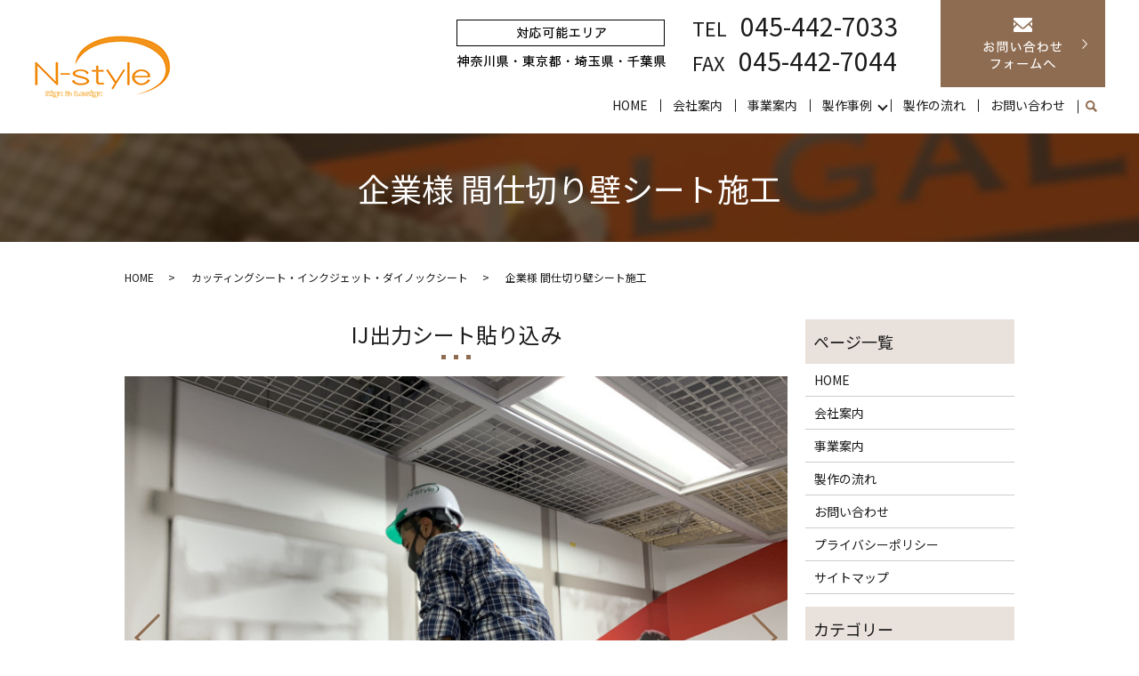

--- FILE ---
content_type: text/html; charset=UTF-8
request_url: https://www.nst-inc.jp/sheet/131
body_size: 5967
content:
  <!DOCTYPE HTML>
<html lang="ja">
<head prefix="og: http://ogp.me/ns# fb: http://ogp.me/ns/fb# article: http://ogp.me/ns/article#">
  <meta charset="utf-8">
  <meta http-equiv="X-UA-Compatible" content="IE=edge,chrome=1">
  <meta name="viewport" content="width=device-width, initial-scale=1">
  <title>企業様 間仕切り壁シート施工</title>
  
<!-- All In One SEO Pack 3.7.1ob_start_detected [-1,-1] -->
<script type="application/ld+json" class="aioseop-schema">{"@context":"https://schema.org","@graph":[{"@type":"Organization","@id":"https://www.nst-inc.jp/#organization","url":"https://www.nst-inc.jp/","name":"株式会社N-style","sameAs":[]},{"@type":"WebSite","@id":"https://www.nst-inc.jp/#website","url":"https://www.nst-inc.jp/","name":"株式会社N-style","publisher":{"@id":"https://www.nst-inc.jp/#organization"}},{"@type":"WebPage","@id":"https://www.nst-inc.jp/sheet/131#webpage","url":"https://www.nst-inc.jp/sheet/131","inLanguage":"ja","name":"企業様 間仕切り壁シート施工","isPartOf":{"@id":"https://www.nst-inc.jp/#website"},"breadcrumb":{"@id":"https://www.nst-inc.jp/sheet/131#breadcrumblist"},"datePublished":"2020-10-21T12:33:01+09:00","dateModified":"2020-10-27T01:25:47+09:00"},{"@type":"Article","@id":"https://www.nst-inc.jp/sheet/131#article","isPartOf":{"@id":"https://www.nst-inc.jp/sheet/131#webpage"},"author":{"@id":"https://www.nst-inc.jp/author/authorname#author"},"headline":"企業様 間仕切り壁シート施工","datePublished":"2020-10-21T12:33:01+09:00","dateModified":"2020-10-27T01:25:47+09:00","commentCount":0,"mainEntityOfPage":{"@id":"https://www.nst-inc.jp/sheet/131#webpage"},"publisher":{"@id":"https://www.nst-inc.jp/#organization"},"articleSection":"カッティングシート・インクジェット・ダイノックシート"},{"@type":"Person","@id":"https://www.nst-inc.jp/author/authorname#author","name":"root","sameAs":[],"image":{"@type":"ImageObject","@id":"https://www.nst-inc.jp/#personlogo","url":"https://secure.gravatar.com/avatar/bcd1e98227d4cefec6d7cf804bfcf31e?s=96&d=mm&r=g","width":96,"height":96,"caption":"root"}},{"@type":"BreadcrumbList","@id":"https://www.nst-inc.jp/sheet/131#breadcrumblist","itemListElement":[{"@type":"ListItem","position":1,"item":{"@type":"WebPage","@id":"https://www.nst-inc.jp/","url":"https://www.nst-inc.jp/","name":"株式会社N-style"}},{"@type":"ListItem","position":2,"item":{"@type":"WebPage","@id":"https://www.nst-inc.jp/sheet/131","url":"https://www.nst-inc.jp/sheet/131","name":"企業様 間仕切り壁シート施工"}}]}]}</script>
<link rel="canonical" href="https://www.nst-inc.jp/sheet/131" />
<meta property="og:type" content="article" />
<meta property="og:title" content="企業様 間仕切り壁シート施工" />
<meta property="og:url" content="https://www.nst-inc.jp/sheet/131" />
<meta property="og:image" content="https://www.nst-inc.jp/wp-content/uploads/logo_ogp.jpg" />
<meta property="article:published_time" content="2020-10-21T12:33:01Z" />
<meta property="article:modified_time" content="2020-10-27T01:25:47Z" />
<meta property="og:image:secure_url" content="https://www.nst-inc.jp/wp-content/uploads/logo_ogp.jpg" />
<meta name="twitter:card" content="summary" />
<meta name="twitter:title" content="企業様 間仕切り壁シート施工" />
<meta name="twitter:image" content="https://www.nst-inc.jp/wp-content/uploads/logo_ogp.jpg" />
<!-- All In One SEO Pack -->
<link rel="alternate" type="application/rss+xml" title="株式会社N-style &raquo; 企業様 間仕切り壁シート施工 のコメントのフィード" href="https://www.nst-inc.jp/sheet/131/feed" />
<link rel='stylesheet' id='wp-block-library-css'  href='https://www.nst-inc.jp/wp-includes/css/dist/block-library/style.min.css?ver=5.5.17' type='text/css' media='all' />
<link rel='stylesheet' id='contact-form-7-css'  href='https://www.nst-inc.jp/wp-content/plugins/contact-form-7/includes/css/styles.css?ver=5.2.2' type='text/css' media='all' />
<script type='text/javascript' src='https://www.nst-inc.jp/wp-content/themes/nst-inc.jp-_theme/assets/js/vendor/jquery.min.js?ver=5.5.17' id='jquery-js'></script>
<link rel='prev' title='新規テント交換+テンタックシート貼り' href='https://www.nst-inc.jp/sheet/127' />
<link rel='next' title='池袋GLAY様 イベントサイン' href='https://www.nst-inc.jp/sheet/135' />
<link rel='shortlink' href='https://www.nst-inc.jp/?p=131' />
<style>.gallery .gallery-item img { width: auto; height: auto; }</style>  <link href="https://fonts.googleapis.com/css?family=Noto+Sans+JP:400,700&amp;subset=japanese" rel="stylesheet" />
  <link href="https://www.nst-inc.jp/wp-content/themes/nst-inc.jp-_theme/assets/css/main.css?1769375599" rel="stylesheet" >
  <script src="https://www.nst-inc.jp/wp-content/themes/nst-inc.jp-_theme/assets/js/vendor/respond.min.js"></script>
  <script type="application/ld+json">
  {
    "@context": "http://schema.org",
    "@type": "BreadcrumbList",
    "itemListElement":
    [
      {
      "@type": "ListItem",
      "position": 1,
      "item":
      {
        "@id": "https://www.nst-inc.jp/",
        "name": "株式会社N-style"
      }
    },
{
      "@type": "ListItem",
      "position": 2,
      "item":
      {
        "@id": "https://www.nst-inc.jp/category/sheet/",
        "name": "カッティングシート・インクジェット・ダイノックシート"
      }
    },
{
      "@type": "ListItem",
      "position": 3,
      "item":
      {
        "@id": "https://www.nst-inc.jp/sheet/131/",
        "name": "企業様 間仕切り壁シート施工"
      }
    }    ]
  }
  </script>


<script type="application/ld+json">
  {
    "@context": "http://schema.org/",
    "@type": "HomeAndConstructionBusiness",
    "name": "株式会社N-style",
    "address": "〒246-0037 神奈川県横浜市瀬谷区橋戸1-23-13",
    "telephone": "045-442-7033",
    "faxNumber": "045-442-7044",
    "url": "https://www.nst-inc.jp",
    "email": "info@nst-inc.jp",
    "image": "https://www.nst-inc.jp/wp-content/uploads/logo_ogp.jpg",
    "logo": "https://www.nst-inc.jp/wp-content/uploads/logo_org.png"
  }
</script>
</head>
<body class="scrollTop">

  <div id="fb-root"></div>
  <script>(function(d, s, id) {
    var js, fjs = d.getElementsByTagName(s)[0];
    if (d.getElementById(id)) return;
    js = d.createElement(s); js.id = id;
    js.src = 'https://connect.facebook.net/ja_JP/sdk.js#xfbml=1&version=v2.12';
    fjs.parentNode.insertBefore(js, fjs);
  }(document, 'script', 'facebook-jssdk'));</script>

  <header>
    <div class="primary_header">
      <div class="container">
        <div class="row">
                    <div class="title">
                          <a href="https://www.nst-inc.jp/">
                <img src="/wp-content/uploads/logo.svg" alt="株式会社N-style"/>
              </a>
                      </div>
          <nav class="global_nav"><ul><li><a href="https://www.nst-inc.jp/">HOME</a></li>
<li><a href="https://www.nst-inc.jp/company">会社案内</a></li>
<li><a href="https://www.nst-inc.jp/business">事業案内</a></li>
<li class="has_under"><a href="#">製作事例</a>
<ul class="sub-menu">
	<li><a href="https://www.nst-inc.jp/category/signboard">店舗看板</a></li>
	<li><a href="https://www.nst-inc.jp/category/letter">切文字・箱文字</a></li>
	<li><a href="https://www.nst-inc.jp/category/sheet">カッティングシート・インクジェット・ダイノックシート</a></li>
	<li><a href="https://www.nst-inc.jp/category/curtain">横断幕・懸垂幕</a></li>
	<li><a href="https://www.nst-inc.jp/category/card">看板撤去・白戻し</a></li>
	<li><a href="https://www.nst-inc.jp/category/sign">サイン工事</a></li>
	<li><a href="https://www.nst-inc.jp/category/board">スチレンボード</a></li>
	<li><a href="https://www.nst-inc.jp/category/light">照明・LED工事</a></li>
	<li><a href="https://www.nst-inc.jp/category/case">その他</a></li>
</ul>
</li>
<li><a href="https://www.nst-inc.jp/flow">製作の流れ</a></li>
<li><a href="https://www.nst-inc.jp/contact">お問い合わせ</a></li>

                <li class="gnav_search">
                  <a href="#">search</a>
  <div class="epress_search">
    <form method="get" action="https://www.nst-inc.jp/">
      <input type="text" placeholder="" class="text" name="s" autocomplete="off" value="">
      <input type="submit" value="Search" class="submit">
    </form>
  </div>
  </li>
              </ul>
              <div class="menu_icon">
                <a href="#menu"><span>メニュー開閉</span></a>
              </div></nav>
<div class="hdr_info_wrap">
  <div class="hdr_info">
    <div class="tels pc-only">
      <img class="dsp-home-only" src="/wp-content/uploads/info.png" alt="対応可能エリア
神奈川県・東京都・埼玉県・千葉県">
      <img class="dsp-under-only" src="/wp-content/uploads/under_info.png" alt="対応可能エリア
神奈川県・東京都・埼玉県・千葉県">
      <div>

<p class="tel01 dsp-home-only text-white">TEL<span>045-442-7033</span></p>
  <p class="tel01 dsp-under-only ">TEL<span>045-442-7033</span></p>

<p class="tel01 dsp-home-only text-white">FAX<span>045-442-7044</span></p>
  <p class="tel01 dsp-under-only">FAX<span>045-442-7044</span></p>
      </div>

    </div>
    <span class="hdr_info_sp sp-only"><a href="tel:045-442-7033"><img src="/wp-content/uploads/icon_tel.png" alt="TEL"></a></span>
  </div>
    <div class="hdr_info02 pc-only02">
    <a href="/contact"><img src="/wp-content/uploads/hdr_btn.png" alt="お問い合わせフォームへ"> </a>
  </div>
</div>

        </div>
      </div>
    </div>
  </header>

  <main>
              <h1 class="wow" style="">
      企業様 間仕切り壁シート施工            </h1>

    
    <div class="bread_wrap">
      <div class="container gutters">
        <div class="row bread">
              <ul class="col span_12">
              <li><a href="https://www.nst-inc.jp">HOME</a></li>
                      <li><a href="https://www.nst-inc.jp/category/sheet">カッティングシート・インクジェット・ダイノックシート</a></li>
                      <li>企業様 間仕切り壁シート施工</li>
                  </ul>
          </div>
      </div>
    </div>
    <section>
      <div class="container gutters">
        <div class="row">
                    <div class="col span_9 column_main">
                  <article class="row article_single04">
 
      <h2>IJ出力シート貼り込み</h2>      <div class="row">
        <div class="col span_12">
          <div class="article_single04_01">
            <ul class="article_single04_01_img">
                                          <li class="ofi">
                <img src="/wp-content/uploads/signboard_img0014.jpg" alt="" title="signboard_img0014"  />
              </li>
                                          <li class="ofi">
                <img src="/wp-content/uploads/signboard_img0015.jpg" alt="" title="signboard_img0015"  />
              </li>
                                                                                                                </ul>
          </div>
        </div>
      </div>
      <div class="row">
        <div class="col span_12">
          <p></p>
        </div>
      </div>
          
                      <div class="row mb0">
        <div class="col span_12">
          <p class="more">
            <a href="/contact" class="add_arrow">お問い合わせはこちら</a>
          </p>
        </div>
      </div>
            <div class="row epress_social">
        <div class="col span_12">
                  </div>
      </div>
    </article>
    <script>
      $(function()
      {
        $('.article_single04_01').each(function(i){
          var uniqueName = 'article_single04_01_'+(i+1);
          var $target = $(this).addClass(uniqueName);
          var $main = $('.article_single04_01_img', $target);
          var length = $('li', $main).length;
          var $nav = $main.clone(false);
          $nav.removeClass('article_single04_01_img')
            .addClass('article_single04_01_nav');
          $target.append($nav);
          $main.addClass('article_single04_01_img'+length);
          $main.slick({
            slidesToShow: 1,
            slidesToScroll: 1,
            dots: false,
            fade: false,
            adaptiveHeight: true,
            asNavFor: '.'+uniqueName+' .article_single04_01_nav'
          });
          $nav.slick({
            slidesToShow: 6,
            slidesToScroll: 1,
            asNavFor: '.'+uniqueName+' .article_single04_01_img',
            focusOnSelect: true
          });
        });
      })
    </script>

    <div class='epress_pager'>
      <div class="epress_pager_prev">
        <a href="https://www.nst-inc.jp/sheet/127" rel="prev">新規テント交換+テンタックシート貼り</a>      </div>
      <div class="epress_pager_next">
        <a href="https://www.nst-inc.jp/sheet/135" rel="next">池袋GLAY様 イベントサイン</a>      </div>
    </div>
                </div>
          <div class="col span_3 column_sub">
            <div class="sidebar">
  <div class="widget_wrap"><p class="widget_header">ページ一覧</p>
			<ul>
				<li class="page_item page-item-14"><a href="https://www.nst-inc.jp/">HOME</a></li>
<li class="page_item page-item-19"><a href="https://www.nst-inc.jp/company">会社案内</a></li>
<li class="page_item page-item-17"><a href="https://www.nst-inc.jp/business">事業案内</a></li>
<li class="page_item page-item-21"><a href="https://www.nst-inc.jp/flow">製作の流れ</a></li>
<li class="page_item page-item-12"><a href="https://www.nst-inc.jp/contact">お問い合わせ</a></li>
<li class="page_item page-item-15"><a href="https://www.nst-inc.jp/policy">プライバシーポリシー</a></li>
<li class="page_item page-item-16"><a href="https://www.nst-inc.jp/sitemap">サイトマップ</a></li>
			</ul>

			</div><div class="widget_wrap"><p class="widget_header">カテゴリー</p>
			<ul>
					<li class="cat-item cat-item-2"><a href="https://www.nst-inc.jp/category/news">お知らせ</a>
</li>
	<li class="cat-item cat-item-11"><a href="https://www.nst-inc.jp/category/sheet" title="神奈川県横浜市を拠点に看板製作を行う株式会社N-styleです。企画立案、デザイン・製作・施工まで一貫して自社で行っております。こちらのページではステッカー・シートの製作事例を掲載しております。ステッカーやシートの製作は当社にお任せください。">カッティングシート・インクジェット・ダイノックシート</a>
</li>
	<li class="cat-item cat-item-14"><a href="https://www.nst-inc.jp/category/sign" title="神奈川県横浜市を拠点に看板製作を行う株式会社N-styleです。企画立案、デザイン・製作・施工まで一貫して自社で行っております。こちらのページではサイン工事の製作事例を掲載しております。サインのデザインも任せください。">サイン工事</a>
</li>
	<li class="cat-item cat-item-15"><a href="https://www.nst-inc.jp/category/board" title="神奈川県横浜市を拠点に看板製作を行う株式会社N-styleです。企画立案、デザイン・製作・施工まで一貫して自社で行っております。こちらのページではスチレンボードの製作事例を掲載しております。広告などにご利用いただけます。">スチレンボード</a>
</li>
	<li class="cat-item cat-item-17"><a href="https://www.nst-inc.jp/category/case" title="神奈川県横浜市を拠点に株式会社N-styleです。企画立案、デザイン・製作・施工まで一貫して自社で行っております。こちらのページではその他の製作事例を掲載しております。看板製作以外にもお気軽にお問い合わせください。">その他</a>
</li>
	<li class="cat-item cat-item-10"><a href="https://www.nst-inc.jp/category/letter" title="神奈川県横浜市を拠点に看板製作を行う株式会社N-styleです。企画立案、デザイン・製作・施工まで一貫して自社で行っております。こちらのページでは切文字・箱文字の製作事例を掲載しております。当社の高い技術力をご確認ください。">切文字・箱文字</a>
</li>
	<li class="cat-item cat-item-9"><a href="https://www.nst-inc.jp/category/signboard" title="神奈川県横浜市を拠点に看板製作を行う株式会社N-styleです。企画立案、デザイン・製作・施工まで一貫して自社で行っております。こちらのページでは看板の製作事例を掲載しております。デザイン性の高い看板をご希望の方は是非当社にお問い合わせください。">店舗看板</a>
</li>
	<li class="cat-item cat-item-12"><a href="https://www.nst-inc.jp/category/curtain" title="神奈川県横浜市を拠点に看板製作を行う株式会社N-styleです。企画立案、デザイン・製作・施工まで一貫して自社で行っております。こちらのページでは横断幕・懸垂幕の製作事例を掲載しております。お客様の要望に合わせ様々なデザインを製作します。">横断幕・懸垂幕</a>
</li>
	<li class="cat-item cat-item-16"><a href="https://www.nst-inc.jp/category/light" title="神奈川県横浜市を拠点に株式会社N-styleです。企画立案、デザイン・製作・施工まで一貫して自社で行っております。こちらのページでは照明・LED工事の製作事例を掲載しております。お客様の様々な要望にお応えします。">照明・LED工事</a>
</li>
	<li class="cat-item cat-item-13"><a href="https://www.nst-inc.jp/category/card" title="神奈川県横浜市を拠点に看板制作を行う株式会社N-styleです。企画立案、デザイン・製作・施工まで一貫して自社で行っております。こちらのページでは看板撤去・白戻しの製作事例を掲載しております。素材、形までお客様のご要望に合わせ製作します。">看板撤去・白戻し</a>
</li>
			</ul>

			</div>
		<div class="widget_wrap">
		<p class="widget_header">最近の投稿</p>
		<ul>
											<li>
					<a href="https://www.nst-inc.jp/card/393">西蒲田 看板撤去・白戻し</a>
									</li>
											<li>
					<a href="https://www.nst-inc.jp/case/224">保育園 腰下フォグラスシート施工</a>
									</li>
											<li>
					<a href="https://www.nst-inc.jp/light/218">ITTO個別指導学院成瀬校様 FFシート内照式看板工事</a>
									</li>
											<li>
					<a href="https://www.nst-inc.jp/light/212">銀座ガストラ様 LED内照式看板工事</a>
									</li>
											<li>
					<a href="https://www.nst-inc.jp/light/208">デリファシャス様 ネオン調LED製作・施工</a>
									</li>
					</ul>

		</div>1</div>
<div>
<style>
.share_button {
  letter-spacing: -.40em;
  padding-top: 30px;
  margin-bottom: 7%;
  list-style: none;
}
.share_button > * {
  letter-spacing: normal;
  vertical-align: bottom;
  margin: 10px 0;
  line-height: 0;
}
.column_sub .share_button {
  margin-top: 0;
  padding-top: 0;
}
@media ( min-width : 768px ) {
  footer .share_button{
    padding-top: 30px;
    margin-bottom: 10px;
    text-align: center;
  }
  footer .share_button li{
    margin: 0 10px 0 0;
    display: inline-block;
  }
  footer .share_button li:last-child{
    margin-right: 0;
  }
}
</style>
  <ul class="container share_button">
    <li>
      <!-- Facebook -->
      <div class="fb-share-button" data-href="https://www.nst-inc.jp/sheet/131" data-layout="button" data-size="small" data-mobile-iframe="false"><a class="fb-xfbml-parse-ignore" target="_blank" href="https://www.facebook.com/sharer/sharer.php?u=http%3A%2F%2Fwww.%2F&amp;src=sdkpreparse">シェア</a></div>
    </li>
    <li>
      <!-- Twitter -->
      <a href="https://twitter.com/share" class="twitter-share-button" data-lang="ja">ツイート</a>
      <script>!function(d,s,id){var js,fjs=d.getElementsByTagName(s)[0],p=/^http:/.test(d.location)?'http':'https';if(!d.getElementById(id)){js=d.createElement(s);js.id=id;js.src=p+'://platform.twitter.com/widgets.js';fjs.parentNode.insertBefore(js,fjs);}}(document,'script','twitter-wjs');</script>
    </li>
    <li>
      <!-- LINE -->
      <div class="line-it-button" data-lang="ja" data-type="share-a" data-ver="3" data-url="https://www.nst-inc.jp/sheet/131" data-color="default" data-size="small" data-count="false" style="display: none;"></div>
      <script src="https://www.line-website.com/social-plugins/js/thirdparty/loader.min.js" async="async" defer="defer"></script>
    </li>
  </ul>
</div>
          </div>
                  </div>
      </div>
    </section>

  </main>
<div class="sp_fixed_content">
    <div class="container gutters">
      <div class="row">
        <div class="col span_6">
          <figure>
            <a href="tel:0454427033">
              <img src="/wp-content/uploads/sp_button_phone.png" alt="電話">
            </a>
          </figure>
        </div>
        <div class="col span_6">
          <figure>
            <a href="/contact">
              <img src="/wp-content/uploads/sp_button_mail.png" alt="メール">
            </a>
          </figure>
        </div>
      </div>
    </div>
  </div>
  <footer>    <div class="footer_nav_wrap">
      <div class="container">
        <div class="row">
        <nav class="col span_12 pc-only"><ul><li><a href="https://www.nst-inc.jp/policy">プライバシーポリシー</a></li>
<li><a href="https://www.nst-inc.jp/sitemap">サイトマップ</a></li>
</ul></nav>        </div>
      </div>
    </div>
    <div class="footer_copyright_wrap">
      <div class="container">
        <div class="row">
          <div class="col span_12">
            <p>Copyright &copy; 株式会社N-style All Rights Reserved.<br>
              【掲載の記事・写真・イラストなどの無断複写・転載を禁じます】</p>
          </div>
        </div>
      </div>
    </div>
    <p class="pagetop"><a href="#top"></a></p>
  </footer>

  <script src="https://www.nst-inc.jp/wp-content/themes/nst-inc.jp-_theme/assets/js/vendor/bundle.js"></script>
  <script src="https://www.nst-inc.jp/wp-content/themes/nst-inc.jp-_theme/assets/js/main.js?"></script>

  <script type='text/javascript' id='contact-form-7-js-extra'>
/* <![CDATA[ */
var wpcf7 = {"apiSettings":{"root":"https:\/\/www.nst-inc.jp\/wp-json\/contact-form-7\/v1","namespace":"contact-form-7\/v1"}};
/* ]]> */
</script>
<script type='text/javascript' src='https://www.nst-inc.jp/wp-content/plugins/contact-form-7/includes/js/scripts.js?ver=5.2.2' id='contact-form-7-js'></script>
</body>
</html><!-- WP Fastest Cache file was created in 0.069253921508789 seconds, on 26-01-26 6:13:19 --><!-- need to refresh to see cached version -->

--- FILE ---
content_type: image/svg+xml
request_url: https://www.nst-inc.jp/wp-content/uploads/logo.svg
body_size: 13567
content:
<svg data-name="レイヤー 1" xmlns="http://www.w3.org/2000/svg" xmlns:xlink="http://www.w3.org/1999/xlink" viewBox="0 0 154 71"><image width="154" height="71" xlink:href="[data-uri]"/></svg>